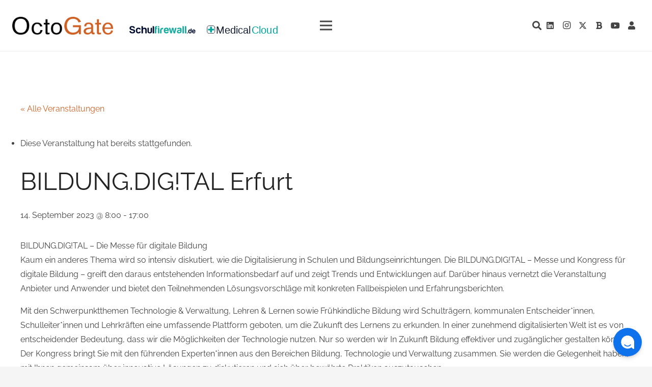

--- FILE ---
content_type: image/svg+xml
request_url: https://www.octogate.de/wp-content/uploads/2023/02/Logo_Schulfirewall_ohneSub_-2.svg
body_size: 6163
content:
<?xml version="1.0" encoding="UTF-8" standalone="no"?><!DOCTYPE svg PUBLIC "-//W3C//DTD SVG 1.1//EN" "http://www.w3.org/Graphics/SVG/1.1/DTD/svg11.dtd"><svg width="100%" height="100%" viewBox="0 0 2731 337" version="1.1" xmlns="http://www.w3.org/2000/svg" xmlns:xlink="http://www.w3.org/1999/xlink" xml:space="preserve" xmlns:serif="http://www.serif.com/" style="fill-rule:evenodd;clip-rule:evenodd;stroke-linejoin:round;stroke-miterlimit:2;"><rect id="ArtBoard1" x="0" y="0" width="2730.985" height="336.455" style="fill:none;"/><g><path d="M176.255,241.535c0,-14.323 -8.686,-23.895 -26.917,-29.1c-17.365,-5.205 -37.34,-10.41 -58.605,-16.061c-57.733,-14.77 -86.387,-41.686 -86.387,-80.75c1.298,-62.087 38.191,-92.471 111.141,-92.031c69.454,0 105.483,30.391 108.964,91.606l-33.865,0c-12.593,0 -21.272,-6.097 -26.917,-17.372c-9.991,-16.926 -27.789,-25.179 -53.4,-25.179c-31.256,0.419 -46.884,12.14 -48.182,34.724c0,18.663 18.656,32.121 57.301,40.821c22.144,5.205 45.58,11.721 70.326,20.4c32.986,11.275 48.628,35.589 46.884,72.942c-3.474,57.726 -42.545,86.373 -117.211,86.373c-78.147,0 -117.643,-32.561 -119.387,-96.81l58.612,0c2.17,31.256 22.131,46.891 60.775,46.891c38.638,0 57.301,-12.167 56.868,-36.454Z" style="fill:#040e31;fill-rule:nonzero;"/><path d="M371.249,328.78c-69.461,0 -105.064,-39.935 -106.801,-118.948c0,-78.566 35.17,-118.076 105.936,-119.387c55.563,0 88.557,24.754 98.541,74.68l-62.952,0c-6.942,-15.649 -19.096,-23.895 -37.34,-23.895c-30.384,0 -45.58,23.023 -45.58,68.603c0,45.58 16.061,68.582 48.196,68.157c13.458,0 25.172,-5.651 34.724,-16.5c5.651,-5.63 12.161,-8.253 19.542,-8.253l43.41,0c-10.416,46.891 -44.289,76.856 -97.675,75.545Z" style="fill:#040e31;fill-rule:nonzero;"/><path d="M606.158,142.095c-34.305,0 -49.061,28.674 -49.061,63.824l0,117.657l-57.733,0l0,-295.217l29.086,0c19.102,0 28.647,9.991 28.647,29.093l0,68.582c29.519,-33.852 65.554,-43.396 108.538,-28.207c32.121,11.728 47.317,42.531 45.58,92.478l0,133.271l-57.308,0l0,-117.657c0,-38.644 -14.756,-63.824 -47.749,-63.824Z" style="fill:#040e31;fill-rule:nonzero;"/><path d="M933.99,231.963c0,39.51 -9.984,65.561 -30.384,78.147c-20.421,11.728 -42.977,17.798 -67.724,17.798c-23.882,0 -45.147,-6.516 -65.122,-19.528c-19.968,-12.593 -29.958,-37.772 -29.958,-76.417l0,-138.05l57.74,0l0,149.778c0,25.626 13.019,38.219 39.07,38.219c26.051,0 39.077,-12.593 39.077,-38.219l0,-121.131c-0.439,-19.082 8.672,-28.647 27.782,-28.647l29.519,0l0,138.05Z" style="fill:#040e31;fill-rule:nonzero;"/><path d="M1016.957,56.587l0,266.989l-57.74,0l0,-295.217l29.958,0c15.189,0 27.782,13.033 27.782,28.228Z" style="fill:#040e31;fill-rule:nonzero;"/><path d="M1115.093,150.795l-7.821,0l0,172.781l-57.74,0l0,-235.733c-2.163,-43.849 23.449,-61.221 66.426,-61.221c9.991,0 19.096,0.446 27.782,1.737l0,47.763l-15.189,0c-13.458,0 -20.847,5.644 -22.151,16.926l0,15.195l37.34,0l0,13.451c0,15.642 -13.026,29.1 -28.647,29.1Z" style="fill:#17ac9f;fill-rule:nonzero;"/><path d="M1202.373,93.913c18.677,0 27.782,9.126 27.782,27.782l0,201.881l-57.733,0l0,-229.663l29.952,0Zm0,-65.554c19.109,0 28.214,9.565 27.782,28.228l0,16.926l-57.733,0l0,-45.154l29.952,0Z" style="fill:#17ac9f;fill-rule:nonzero;"/><path d="M1262.736,205.047c1.73,-74.226 41.24,-111.134 118.089,-111.134l8.24,0l0,59.903l-19.535,0c-32.128,0 -48.189,16.953 -48.189,50.366l0,119.394l-58.605,0l0,-118.529Z" style="fill:#17ac9f;fill-rule:nonzero;"/><path d="M1474.607,183.781l86.401,0c-3.468,-30.384 -17.798,-46.026 -42.551,-46.026c-24.74,0 -39.482,15.642 -43.849,46.026Zm43.849,144.999c-69.454,-2.163 -104.178,-42.538 -104.178,-120.685c0,-78.14 35.163,-117.211 105.071,-117.65c72.915,0 107.22,44.708 102.88,134.576l-148.487,0c2.177,35.17 17.372,52.968 45.607,52.968c13.431,0 26.024,-5.651 37.319,-16.5c5.205,-5.63 11.728,-8.253 19.535,-8.253l42.552,0c-12.586,48.628 -43.842,75.545 -100.298,75.545Z" style="fill:#17ac9f;fill-rule:nonzero;"/><path d="M1941.781,93.913l-63.824,229.663l-59.903,0l-34.724,-164.527l-36.461,164.527l-60.356,0l-62.952,-229.663l58.612,0l36.468,159.323l32.986,-159.323l61.221,0l31.256,159.323l31.249,-138.037c4.34,-14.351 13.884,-21.286 28.207,-21.286l38.219,0Z" style="fill:#17ac9f;fill-rule:nonzero;"/><path d="M2092.513,229.361l0,-21.265c-13.458,5.658 -29.066,10.41 -45.998,13.884c-23.023,4.36 -34.751,15.195 -34.751,32.121c1.318,18.237 10.863,26.917 29.1,26.917c32.128,0 51.65,-19.089 51.65,-51.656Zm-72.915,-75.545l-57.747,0c6.942,-42.531 36.9,-63.371 89.868,-63.371c63.377,0 95.499,20.84 96.81,63.371l0,78.147c0,63.384 -38.219,91.612 -100.278,95.945c-55.145,4.34 -93.343,-21.265 -93.343,-72.05c1.291,-55.151 41.24,-69.894 99.413,-75.545c24.733,-3.049 37.326,-10.437 37.326,-23.003c-1.284,-13.033 -13.458,-19.556 -37.326,-19.556c-20.4,0 -31.696,5.205 -34.724,16.061Z" style="fill:#17ac9f;fill-rule:nonzero;"/><path d="M2242.786,56.587l0,266.989l-57.747,0l0,-295.217l29.958,0c15.196,0 27.789,13.033 27.789,28.228Z" style="fill:#17ac9f;fill-rule:nonzero;"/><path d="M2341.78,56.587l0,266.989l-57.754,0l0,-295.217l29.965,0c15.196,0 27.789,13.033 27.789,28.228Z" style="fill:#17ac9f;fill-rule:nonzero;"/><path d="M2401.992,293.185l0,30.391l-32.712,0l0,-19.109c0,-7.533 4.058,-11.282 12.449,-11.282l20.263,0Z" style="fill:#040e31;fill-rule:nonzero;"/><path d="M2460.158,246.596c-0.282,30.954 10.128,46.589 32.121,46.589c21.993,0 32.994,-15.635 32.994,-46.589c-0.872,-29.54 -11.563,-44.007 -32.403,-44.007c-20.846,0 -31.565,14.468 -32.712,44.007Zm103.327,-100.443l0,111.141c0,46.019 -24.033,68.884 -71.768,68.603c-47.475,-0.872 -71.205,-26.635 -71.205,-77.564c0,-52.096 20.256,-78.738 61.05,-80.187c19.116,0 33.886,7.835 43.712,23.751l0,-65.135l19.109,0c10.409,0 19.103,8.974 19.103,19.391Z" style="fill:#040e31;fill-rule:nonzero;"/><path d="M2619.947,230.377l57.603,0c-2.314,-20.263 -11.859,-30.673 -28.365,-30.673c-16.486,0 -26.326,10.41 -29.237,30.673Zm29.237,96.666c-46.307,-1.456 -69.454,-28.372 -69.454,-80.447c0,-52.096 23.428,-78.147 70.045,-78.449c48.628,0 71.487,29.821 68.575,89.731l-98.966,0c1.428,23.449 11.577,35.307 30.391,35.307c8.947,0 17.345,-3.777 24.877,-10.993c3.488,-3.777 7.821,-5.514 13.033,-5.514l28.372,0c-8.398,32.423 -29.244,50.366 -66.872,50.366Z" style="fill:#040e31;fill-rule:nonzero;"/></g></svg>

--- FILE ---
content_type: image/svg+xml
request_url: https://www.octogate.de/wp-content/uploads/2023/02/logo_medicalCloud_ohneSub_-1.svg
body_size: 1509
content:
<?xml version="1.0" encoding="UTF-8" standalone="no"?><!DOCTYPE svg PUBLIC "-//W3C//DTD SVG 1.1//EN" "http://www.w3.org/Graphics/SVG/1.1/DTD/svg11.dtd"><svg width="100%" height="100%" viewBox="0 0 3393 385" version="1.1" xmlns="http://www.w3.org/2000/svg" xmlns:xlink="http://www.w3.org/1999/xlink" xml:space="preserve" xmlns:serif="http://www.serif.com/" style="fill-rule:evenodd;clip-rule:evenodd;stroke-linecap:round;stroke-linejoin:round;stroke-miterlimit:1.5;"><rect id="ArtBoard1" x="0" y="0" width="3392.73" height="384.46" style="fill:none;"/><clipPath id="_clip1"><rect x="0" y="0" width="3392.73" height="384.46"/></clipPath><g clip-path="url(#_clip1)"><g><g><path d="M155.52,153.7l-0.87,-94.79l83.22,-0.29l0,95.08l95.45,0l0,82.03l-95.45,0l0,95.08l-82.35,0l0,-95.08l-95.45,0l-0,-82.03l95.45,0Z" style="fill:#00a69c;"/></g><path d="M378.47,104.18l0,181.07c0,49.97 -40.57,90.53 -90.53,90.53l-182.48,0c-49.97,0 -90.53,-40.57 -90.53,-90.53l-0,-181.07c0,-49.97 40.57,-90.53 90.53,-90.53l182.48,0c49.97,0 90.53,40.57 90.53,90.53Z" style="fill:none;stroke:#131c30;stroke-width:20.83px;"/></g><g transform="matrix(0.701159,0,0,0.698465,-12.85275,-17.485128)"><text x="628.23px" y="566.87px" style="font-family:'ArialMT', 'Arial', sans-serif;font-size:703.93px;fill:#131c30;">Medical</text><g transform="matrix(703.929692,0,0,703.929692,4893.05264,566.872917)"></g><text x="3053.83px" y="566.87px" style="font-family:'ArialMT', 'Arial', sans-serif;font-size:703.93px;fill:#00a69c;">Cloud</text></g></g></svg>